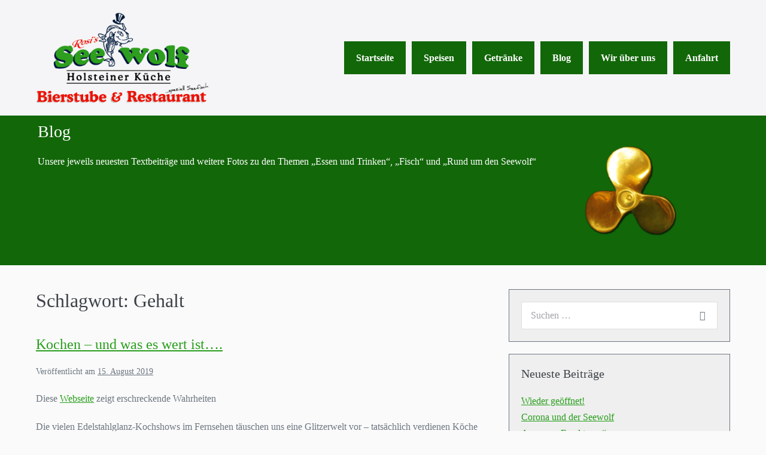

--- FILE ---
content_type: text/html; charset=UTF-8
request_url: https://www.seewolf.de/tag/gehalt/
body_size: 5299
content:
<!DOCTYPE html><html lang="de"><head><meta charset="UTF-8"><meta name="viewport" content="width=device-width, initial-scale=1"><link rel="profile" href="http://gmpg.org/xfn/11"><meta name='robots' content='index, follow, max-image-preview:large, max-snippet:-1, max-video-preview:-1' /><link media="all" href="https://www.seewolf.de/wp-content/cache/autoptimize/autoptimize_4ea3bae2c14fc3bc69f9c1837f8a03a8.php" rel="stylesheet"><title>Gehalt Archives - Restaurant Seewolf</title><link rel="canonical" href="https://www.seewolf.de/tag/gehalt/" /><meta property="og:locale" content="de_DE" /><meta property="og:type" content="article" /><meta property="og:title" content="Gehalt Archives - Restaurant Seewolf" /><meta property="og:url" content="https://www.seewolf.de/tag/gehalt/" /><meta property="og:site_name" content="Restaurant Seewolf" /><meta name="twitter:card" content="summary_large_image" /><meta name="twitter:site" content="@seewolfde" /> <script type="application/ld+json" class="yoast-schema-graph">{"@context":"https://schema.org","@graph":[{"@type":"CollectionPage","@id":"https://www.seewolf.de/tag/gehalt/","url":"https://www.seewolf.de/tag/gehalt/","name":"Gehalt Archives - Restaurant Seewolf","isPartOf":{"@id":"https://www.seewolf.de/#website"},"breadcrumb":{"@id":"https://www.seewolf.de/tag/gehalt/#breadcrumb"},"inLanguage":"de"},{"@type":"BreadcrumbList","@id":"https://www.seewolf.de/tag/gehalt/#breadcrumb","itemListElement":[{"@type":"ListItem","position":1,"name":"Home","item":"https://www.seewolf.de/"},{"@type":"ListItem","position":2,"name":"Gehalt"}]},{"@type":"WebSite","@id":"https://www.seewolf.de/#website","url":"https://www.seewolf.de/","name":"Restaurant Seewolf","description":"","publisher":{"@id":"https://www.seewolf.de/#organization"},"potentialAction":[{"@type":"SearchAction","target":{"@type":"EntryPoint","urlTemplate":"https://www.seewolf.de/?s={search_term_string}"},"query-input":{"@type":"PropertyValueSpecification","valueRequired":true,"valueName":"search_term_string"}}],"inLanguage":"de"},{"@type":"Organization","@id":"https://www.seewolf.de/#organization","name":"Seewolf - Bierstube und Restaurant","url":"https://www.seewolf.de/","logo":{"@type":"ImageObject","inLanguage":"de","@id":"https://www.seewolf.de/#/schema/logo/image/","url":"https://www.seewolf.de/wp-content/uploads/2019/08/logo.png","contentUrl":"https://www.seewolf.de/wp-content/uploads/2019/08/logo.png","width":360,"height":190,"caption":"Seewolf - Bierstube und Restaurant"},"image":{"@id":"https://www.seewolf.de/#/schema/logo/image/"},"sameAs":["https://www.facebook.com/seewolf.de","https://x.com/seewolfde"]}]}</script> <link rel="alternate" type="application/rss+xml" title="Restaurant Seewolf &raquo; Feed" href="https://www.seewolf.de/feed/" /><link rel="alternate" type="application/rss+xml" title="Restaurant Seewolf &raquo; Kommentar-Feed" href="https://www.seewolf.de/comments/feed/" /><link rel="alternate" type="application/rss+xml" title="Restaurant Seewolf &raquo; Gehalt Schlagwort-Feed" href="https://www.seewolf.de/tag/gehalt/feed/" /><link rel="https://api.w.org/" href="https://www.seewolf.de/wp-json/" /><link rel="alternate" title="JSON" type="application/json" href="https://www.seewolf.de/wp-json/wp/v2/tags/12" /><link rel="EditURI" type="application/rsd+xml" title="RSD" href="https://www.seewolf.de/xmlrpc.php?rsd" /><meta name="generator" content="WordPress 6.8.3" /><meta name="theme-color" content="#126709"><meta name="generator" content="Elementor 3.33.1; features: additional_custom_breakpoints; settings: css_print_method-external, google_font-enabled, font_display-auto"><link rel="icon" href="https://www.seewolf.de/wp-content/uploads/2019/08/favicon.ico" sizes="32x32" /><link rel="icon" href="https://www.seewolf.de/wp-content/uploads/2019/08/favicon.ico" sizes="192x192" /><link rel="apple-touch-icon" href="https://www.seewolf.de/wp-content/uploads/2019/08/favicon.ico" /><meta name="msapplication-TileImage" content="https://www.seewolf.de/wp-content/uploads/2019/08/favicon.ico" /></head><body class="archive tag tag-gehalt tag-12 custom-background wp-custom-logo wp-theme-page-builder-framework wp-child-theme-page-builder-framework-child wpbf wpbf-sidebar-right elementor-default elementor-kit-560" itemscope="itemscope" itemtype="https://schema.org/Blog"> <a class="screen-reader-text skip-link" href="#content" title="Zum Inhalt springen">Zum Inhalt springen</a><div id="container" class="hfeed wpbf-page"><header id="header" class="wpbf-page-header" itemscope="itemscope" itemtype="https://schema.org/WPHeader"><div class="wpbf-navigation" data-sub-menu-animation-duration="250"><div class="wpbf-container wpbf-container-center wpbf-visible-large wpbf-nav-wrapper wpbf-menu-right"><div class="wpbf-grid wpbf-grid-collapse"><div class="wpbf-1-4 wpbf-logo-container"><div class="wpbf-logo" itemscope="itemscope" itemtype="https://schema.org/Organization"><a href="https://www.seewolf.de" itemprop="url"><img fetchpriority="high" src="https://www.seewolf.de/wp-content/uploads/2019/08/logo.png" alt="Logo Seewolf" title="Restaurant Seewolf" width="360" height="190" itemprop="logo" /></a></div></div><div class="wpbf-3-4 wpbf-menu-container"><nav id="navigation" class="wpbf-clearfix" itemscope="itemscope" itemtype="https://schema.org/SiteNavigationElement" aria-label="Website-Navigation"><ul id="menu-hauptmenue" class="wpbf-menu wpbf-sub-menu wpbf-sub-menu-align-left wpbf-sub-menu-animation-fade wpbf-menu-effect-none wpbf-menu-animation-fade wpbf-menu-align-center"><li id="menu-item-65" class="menu-item menu-item-type-post_type menu-item-object-page menu-item-home menu-item-65"><a href="https://www.seewolf.de/">Startseite</a></li><li id="menu-item-82" class="menu-item menu-item-type-post_type menu-item-object-page menu-item-82"><a href="https://www.seewolf.de/speisen/">Speisen</a></li><li id="menu-item-129" class="menu-item menu-item-type-post_type menu-item-object-page menu-item-129"><a href="https://www.seewolf.de/getraenke/">Getränke</a></li><li id="menu-item-281" class="menu-item menu-item-type-post_type menu-item-object-page current_page_parent menu-item-281"><a href="https://www.seewolf.de/blog/">Blog</a></li><li id="menu-item-302" class="menu-item menu-item-type-post_type menu-item-object-page menu-item-302"><a href="https://www.seewolf.de/wir-ueber-uns/">Wir über uns</a></li><li id="menu-item-313" class="menu-item menu-item-type-post_type menu-item-object-page menu-item-313"><a href="https://www.seewolf.de/anfahrt/">Anfahrt</a></li></ul></nav></div></div></div><div class="wpbf-mobile-menu-hamburger wpbf-hidden-large"><div class="wpbf-mobile-nav-wrapper wpbf-container wpbf-container-center"><div class="wpbf-mobile-logo-container wpbf-2-3"><div class="wpbf-mobile-logo" itemscope="itemscope" itemtype="https://schema.org/Organization"><a href="https://www.seewolf.de" itemprop="url"><img fetchpriority="high" src="https://www.seewolf.de/wp-content/uploads/2019/08/logo.png" alt="Logo Seewolf" title="Restaurant Seewolf" width="360" height="190" itemprop="logo" /></a></div></div><div class="wpbf-menu-toggle-container wpbf-1-3"> <button id="wpbf-mobile-menu-toggle" class="wpbf-mobile-nav-item wpbf-mobile-menu-toggle wpbff wpbff-hamburger" aria-label="Mobile-Navigation" aria-controls="navigation" aria-expanded="false" aria-haspopup="true"> <span class="screen-reader-text">Menü-Schalter</span> </button></div></div><div class="wpbf-mobile-menu-container"><nav id="mobile-navigation" itemscope="itemscope" itemtype="https://schema.org/SiteNavigationElement" aria-labelledby="wpbf-mobile-menu-toggle"><ul id="menu-hauptmenue-1" class="wpbf-mobile-menu"><li class="menu-item menu-item-type-post_type menu-item-object-page menu-item-home menu-item-65"><a href="https://www.seewolf.de/">Startseite</a></li><li class="menu-item menu-item-type-post_type menu-item-object-page menu-item-82"><a href="https://www.seewolf.de/speisen/">Speisen</a></li><li class="menu-item menu-item-type-post_type menu-item-object-page menu-item-129"><a href="https://www.seewolf.de/getraenke/">Getränke</a></li><li class="menu-item menu-item-type-post_type menu-item-object-page current_page_parent menu-item-281"><a href="https://www.seewolf.de/blog/">Blog</a></li><li class="menu-item menu-item-type-post_type menu-item-object-page menu-item-302"><a href="https://www.seewolf.de/wir-ueber-uns/">Wir über uns</a></li><li class="menu-item menu-item-type-post_type menu-item-object-page menu-item-313"><a href="https://www.seewolf.de/anfahrt/">Anfahrt</a></li></ul></nav></div></div></div></header><section class="elementor-element headteaser elementor-section-boxed elementor-section-height-default elementor-section-height-default elementor-section elementor-top-section" style="background-color: #126709; position: relative;"><div class="elementor-container elementor-column-gap-default" style="padding: 10px; color: white; margin-left: 25px;"><div class="elementor-row" style="display: flex; margin: auto; max-width: 1180px; position: relative"><div class="elementor-element elementor-column elementor-col-66 elementor-top-column"><div class="elementor-column-wrap  elementor-element-populated"><div class="elementor-widget-wrap"><div class="elementor-element elementor-widget elementor-widget-text-editor" data-element_type="widget" data-widget_type="text-editor.default"><div class="elementor-widget-container" style="padding-right: 40px;"><div class="elementor-text-editor elementor-clearfix"><h2>Blog</h2><p>Unsere jeweils neuesten Textbeiträge und weitere Fotos zu den Themen „Essen und Trinken“, „Fisch“ und „Rund um den Seewolf“</p></div></div></div></div></div></div><div class="elementor-element elementor-column elementor-col-33 elementor-top-column" data-element_type="column"><div class="elementor-column-wrap  elementor-element-populated"><div class="elementor-widget-wrap"><div class="elementor-element elementor-widget elementor-widget-image"data-element_type="widget" data-widget_type="image.default"><div class="elementor-widget-container" style="margin: 40px;"><div class="elementor-image" style="vertical-align: middle;"> <img src="https://www.seewolf.de/wp-content/uploads/2019/08/schraube.png" class="attachment-full size-full" alt="" width="154" height="150"></div></div></div></div></div></div></div></div></section><div id="content"><div id="inner-content" class="wpbf-container wpbf-container-center wpbf-padding-medium"><div class="wpbf-grid wpbf-main-grid wpbf-grid-medium"><main id="main" class="wpbf-main wpbf-medium-2-3 wpbf-archive-content wpbf-post-archive wpbf-tag-content"><h1 class="page-title">Schlagwort: <span>Gehalt</span></h1><article id="post-339" class="wpbf-blog-layout-default wpbf-post-style-plain post-339 post type-post status-publish format-standard hentry category-allgemein tag-gehalt tag-kochen wpbf-post" itemscope="itemscope" itemtype="https://schema.org/CreativeWork"><header class="article-header"><h3 class="entry-title" itemprop="headline"> <a href="https://www.seewolf.de/2019/08/15/kochen-und-was-es-wert-ist/" rel="bookmark" title="Kochen &#8211; und was es wert ist&#8230;.">Kochen &#8211; und was es wert ist&#8230;.</a></h3><p class="article-meta"><span class="posted-on">Veröffentlicht am</span> <time class="article-time published" datetime="2019-08-15T13:58:41+02:00" itemprop="datePublished">15. August 2019</time><span class="article-meta-separator"> | </span></p></header><section class="entry-summary article-content" itemprop="text"><p>Diese <a href="https://www.meinchef.de/gehaltsvergleich/beruf-region/de/schleswig-holstein/koechin-koch.html">Webseite</a> zeigt erschreckende Wahrheiten</p><p>Die vielen Edelstahlglanz-Kochshows im Fernsehen täuschen uns eine Glitzerwelt vor &#8211; tatsächlich verdienen Köche und Köchinnen viel zu wenig für die harte, zeitaufwendige Arbeit, die sie täglich &#8211; das heißt auch abendlich und an Wochenenden &#8211; leisten, damit einem Volk Essen angeboten werden kann, das möglichst billig, aber dennoch gesund, schmackhaft, sättigend und auch noch ansehnlich sein soll.</p></section><footer class="article-footer"> <a href="https://www.seewolf.de/2019/08/15/kochen-und-was-es-wert-ist/" class="wpbf-read-more wpbf-inline-block">Weiterlesen<span class="screen-reader-text">Kochen &#8211; und was es wert ist&#8230;.</span></a><p class="footer-categories"><span class="categories-title">Abgelegt unter:</span> <a href="https://www.seewolf.de/category/allgemein/" rel="category tag">Allgemein</a></p></footer></article></main><div class="wpbf-medium-1-3 wpbf-sidebar-wrapper"><aside id="sidebar" class="wpbf-sidebar" itemscope="itemscope" itemtype="https://schema.org/WPSideBar"><div id="search-2" class="widget widget_search"><form role="search" method="get" class="searchform" action="https://www.seewolf.de/"> <label> <span class="screen-reader-text">Suche nach:</span> <input type="search" id="searchform-1" name="s" value="" placeholder="Suchen …" title="Eingabetaste drücken, um zu suchen" /> <button value="Suche" class="wpbff wpbff-search"></button> </label></form></div><div id="recent-posts-2" class="widget widget_recent_entries"><h4 class="wpbf-widgettitle">Neueste Beiträge</h4><ul><li> <a href="https://www.seewolf.de/2020/05/20/wieder-geoeffnet/">Wieder geöffnet!</a></li><li> <a href="https://www.seewolf.de/2020/03/22/corona-und-der-seewolf/">Corona und der Seewolf</a></li><li> <a href="https://www.seewolf.de/2019/09/08/apropos-food-to-go/">Apropos &#8222;Food to go&#8220;</a></li><li> <a href="https://www.seewolf.de/2019/08/15/kochen-und-was-es-wert-ist/">Kochen &#8211; und was es wert ist&#8230;.</a></li><li> <a href="https://www.seewolf.de/2019/08/14/fisch-woher-nehmen-speziell-scholle/">Fisch &#8211; woher nehmen? Speziell: Scholle</a></li></ul></div><div id="archives-2" class="widget widget_archive"><h4 class="wpbf-widgettitle">Archiv</h4><ul><li><a href='https://www.seewolf.de/2020/05/'>Mai 2020</a></li><li><a href='https://www.seewolf.de/2020/03/'>März 2020</a></li><li><a href='https://www.seewolf.de/2019/09/'>September 2019</a></li><li><a href='https://www.seewolf.de/2019/08/'>August 2019</a></li></ul></div><div id="categories-2" class="widget widget_categories"><h4 class="wpbf-widgettitle">Kategorien</h4><ul><li class="cat-item cat-item-1"><a href="https://www.seewolf.de/category/allgemein/">Allgemein</a></li><li class="cat-item cat-item-7"><a href="https://www.seewolf.de/category/fisch/">Fisch</a></li></ul></div></aside></div></div></div></div><footer id="footer" class="wpbf-page-footer" itemscope="itemscope" itemtype="https://schema.org/WPFooter"><div class="wpbf-inner-footer wpbf-container wpbf-container-center wpbf-footer-two-columns"><div class="wpbf-inner-footer-left"> Restaurant Seewolf, An der Untertrave 91 (Tesdorpf-Haus), 23552 Lübeck</div><div class="wpbf-inner-footer-right"><ul id="menu-fusszeile" class="wpbf-menu"><li id="menu-item-177" class="menu-item menu-item-type-post_type menu-item-object-page menu-item-177"><a href="https://www.seewolf.de/kontaktformular/">Kontakt</a></li><li id="menu-item-57" class="menu-item menu-item-type-post_type menu-item-object-page menu-item-privacy-policy menu-item-57"><a rel="privacy-policy" href="https://www.seewolf.de/datenschutzerklaerung/">Datenschutzerklärung</a></li><li id="menu-item-55" class="menu-item menu-item-type-post_type menu-item-object-page menu-item-55"><a href="https://www.seewolf.de/impressum/">Impressum</a></li></ul></div></div></footer></div> <script type="speculationrules">{"prefetch":[{"source":"document","where":{"and":[{"href_matches":"\/*"},{"not":{"href_matches":["\/wp-*.php","\/wp-admin\/*","\/wp-content\/uploads\/*","\/wp-content\/*","\/wp-content\/plugins\/*","\/wp-content\/themes\/page-builder-framework-child\/*","\/wp-content\/themes\/page-builder-framework\/*","\/*\\?(.+)"]}},{"not":{"selector_matches":"a[rel~=\"nofollow\"]"}},{"not":{"selector_matches":".no-prefetch, .no-prefetch a"}}]},"eagerness":"conservative"}]}</script> <script>const lazyloadRunObserver = () => {
					const lazyloadBackgrounds = document.querySelectorAll( `.e-con.e-parent:not(.e-lazyloaded)` );
					const lazyloadBackgroundObserver = new IntersectionObserver( ( entries ) => {
						entries.forEach( ( entry ) => {
							if ( entry.isIntersecting ) {
								let lazyloadBackground = entry.target;
								if( lazyloadBackground ) {
									lazyloadBackground.classList.add( 'e-lazyloaded' );
								}
								lazyloadBackgroundObserver.unobserve( entry.target );
							}
						});
					}, { rootMargin: '200px 0px 200px 0px' } );
					lazyloadBackgrounds.forEach( ( lazyloadBackground ) => {
						lazyloadBackgroundObserver.observe( lazyloadBackground );
					} );
				};
				const events = [
					'DOMContentLoaded',
					'elementor/lazyload/observe',
				];
				events.forEach( ( event ) => {
					document.addEventListener( event, lazyloadRunObserver );
				} );</script> <script src="https://www.seewolf.de/wp-includes/js/dist/hooks.min.js?ver=4d63a3d491d11ffd8ac6" id="wp-hooks-js"></script> <script src="https://www.seewolf.de/wp-includes/js/dist/i18n.min.js?ver=5e580eb46a90c2b997e6" id="wp-i18n-js"></script> <script id="wp-i18n-js-after">wp.i18n.setLocaleData( { 'text direction\u0004ltr': [ 'ltr' ] } );</script> <script id="contact-form-7-js-translations">( function( domain, translations ) {
	var localeData = translations.locale_data[ domain ] || translations.locale_data.messages;
	localeData[""].domain = domain;
	wp.i18n.setLocaleData( localeData, domain );
} )( "contact-form-7", {"translation-revision-date":"2025-10-26 03:28:49+0000","generator":"GlotPress\/4.0.3","domain":"messages","locale_data":{"messages":{"":{"domain":"messages","plural-forms":"nplurals=2; plural=n != 1;","lang":"de"},"This contact form is placed in the wrong place.":["Dieses Kontaktformular wurde an der falschen Stelle platziert."],"Error:":["Fehler:"]}},"comment":{"reference":"includes\/js\/index.js"}} );</script> <script id="contact-form-7-js-before">var wpcf7 = {
    "api": {
        "root": "https:\/\/www.seewolf.de\/wp-json\/",
        "namespace": "contact-form-7\/v1"
    },
    "cached": 1
};</script> <script id="wpbf-site-js-before">var WpbfObj = {
			ajaxurl: "https://www.seewolf.de/wp-admin/admin-ajax.php"
		};</script> <script defer src="https://www.seewolf.de/wp-content/cache/autoptimize/autoptimize_57f210d203755deee5ab28ca19943177.php"></script></body></html>